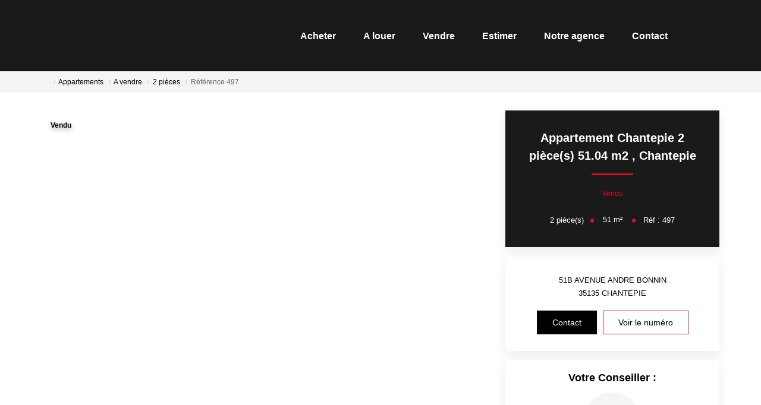

--- FILE ---
content_type: text/html; charset=UTF-8
request_url: https://www.cbi35-immobilier.com/fiches/3-33-28_37118943/appartement-chantepie-2-piece-s-51-04-m2.html
body_size: 2337
content:
<!DOCTYPE html>
<html lang="en">
<head>
    <meta charset="utf-8">
    <meta name="viewport" content="width=device-width, initial-scale=1">
    <title></title>
    <style>
        body {
            font-family: "Arial";
        }
    </style>
    <script type="text/javascript">
    window.awsWafCookieDomainList = [];
    window.gokuProps = {
"key":"AQIDAHjcYu/GjX+QlghicBgQ/[base64]",
          "iv":"CgAFDiLcBQAABbob",
          "context":"zUhP4kZrtl+farunm0rY6xFxGArBsoX9U1mfHsZP+zcc0scfz0F91az2XoDvG0Lm+ePOPmlfXGjo84JEPgS8mracBoET5bGAG/TbP9P20xRu6dEMVa7KSzmBG79rhThxaZ1Cimhj2GDq9sITq6stkvoQUlBgWhbsbovIfVNZWp1ivBRf8z6nHvlszXHKkxBKPGLa6kEDWLxIZFpoOYfvqHTozl54wtFpVWq5kI7qB/LgU7pObBPFo79bAHvudyxaq+PjxpFZITApJeT3oEdTvtQFBmcTGUtWN4n6A6D3itvVRUctFh6z8FFSC0vgUuj8f/OVTXjkGURePOsB0ExZa4eFbA6IKSdPkItEW+ffZPUIYOFsj/hDQB7aTA8aWpi2ZASNpCdiJR3LvXBw+cZX2lxJNszttS1mA4q7gio/TMEej5+zpF/dNaXr6GgSfKTzXhLXtJ4zl62i1PqBqYBeW+A7bqvUOPBhghd5cg4rFN1UvUJgQVRCrwd5wxBX2m4uQA1NwKExIfyORkRTqbMqzNKbxWNwDAsOnu0eIHtePQQcJ0mtaEdeAPBu7G1POhSVOjbJxrP/r7shsmHcMWkkGVWU47o4KWvFONe3vwV8bOpPnX0mc4r3hCpWhNIp5l+Aa17MklHe2Sj1+2CTG2wqWo6nKyRfJ0tNN3u4ceW2WQhhIflYfSJdQ/fIFf/kRJlVn0N0EahTAQypiwFtrlAlu54ewQP/6m5ud39Sd3ljp/tND7Ej2qtELr6NGdp2q9rkMUqF+fHUl1LksMTLCUt0OmW4Xzcdl7piYg8nhzkvjx0="
};
    </script>
    <script src="https://7813e45193b3.47e58bb0.eu-west-3.token.awswaf.com/7813e45193b3/28fa1170bc90/1cc501575660/challenge.js"></script>
</head>
<body>
    <div id="challenge-container"></div>
    <script type="text/javascript">
        AwsWafIntegration.saveReferrer();
        AwsWafIntegration.checkForceRefresh().then((forceRefresh) => {
            if (forceRefresh) {
                AwsWafIntegration.forceRefreshToken().then(() => {
                    window.location.reload(true);
                });
            } else {
                AwsWafIntegration.getToken().then(() => {
                    window.location.reload(true);
                });
            }
        });
    </script>
    <noscript>
        <h1>JavaScript is disabled</h1>
        In order to continue, we need to verify that you're not a robot.
        This requires JavaScript. Enable JavaScript and then reload the page.
    </noscript>
</body>
</html>